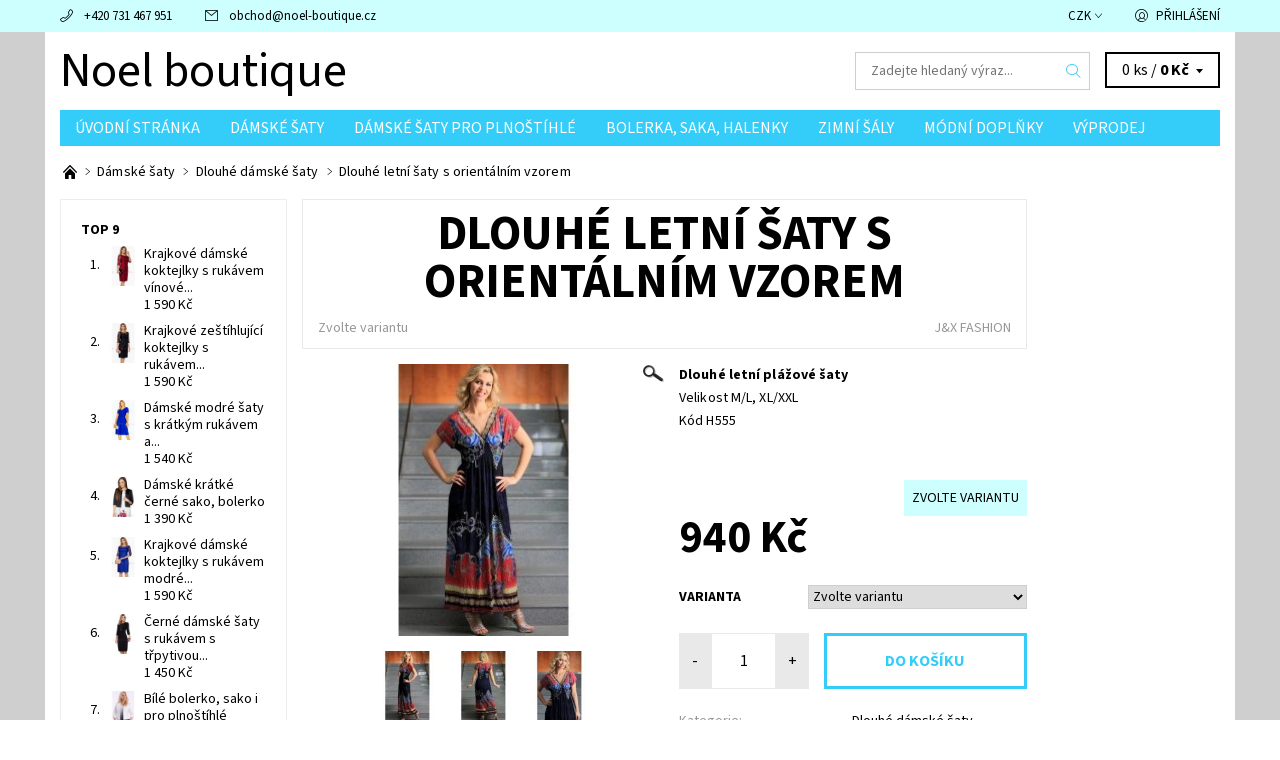

--- FILE ---
content_type: text/html; charset=utf-8
request_url: https://www.noel-boutique.cz/dlouhe-damske-saty/dlouhe-letni-saty-s-orientalnim-vzorem/
body_size: 24177
content:
<!DOCTYPE html>
<html id="css" xml:lang='cs' lang='cs' class="external-fonts-loaded">
    <head>
        <link rel="preconnect" href="https://cdn.myshoptet.com" /><link rel="dns-prefetch" href="https://cdn.myshoptet.com" /><link rel="preload" href="https://cdn.myshoptet.com/prj/dist/master/cms/libs/jquery/jquery-1.11.3.min.js" as="script" />        <script>
dataLayer = [];
dataLayer.push({'shoptet' : {
    "pageId": 765,
    "pageType": "productDetail",
    "currency": "CZK",
    "currencyInfo": {
        "decimalSeparator": ",",
        "exchangeRate": 1,
        "priceDecimalPlaces": 2,
        "symbol": "K\u010d",
        "symbolLeft": 0,
        "thousandSeparator": " "
    },
    "language": "cs",
    "projectId": 19974,
    "product": {
        "id": 494,
        "guid": "f231b9c3-e737-11e3-bb3f-ac162d8a2454",
        "hasVariants": true,
        "codes": [
            {
                "code": "H555\/M"
            },
            {
                "code": "H555\/L"
            },
            {
                "code": "H555\/XL"
            },
            {
                "code": "H555\/XXL"
            }
        ],
        "name": "Dlouh\u00e9 letn\u00ed \u0161aty s orient\u00e1ln\u00edm vzorem",
        "appendix": "",
        "weight": 0,
        "manufacturer": "J&X FASHION",
        "manufacturerGuid": "1EF53320BB646CE481F5DA0BA3DED3EE",
        "currentCategory": "D\u00e1msk\u00e9 \u0161aty |  Dlouh\u00e9 d\u00e1msk\u00e9 \u0161aty",
        "currentCategoryGuid": "ab904597-e72c-11e3-bb3f-ac162d8a2454",
        "defaultCategory": "D\u00e1msk\u00e9 \u0161aty |  Dlouh\u00e9 d\u00e1msk\u00e9 \u0161aty",
        "defaultCategoryGuid": "ab904597-e72c-11e3-bb3f-ac162d8a2454",
        "currency": "CZK",
        "priceWithVat": 940
    },
    "stocks": [
        {
            "id": "ext",
            "title": "Sklad",
            "isDeliveryPoint": 0,
            "visibleOnEshop": 1
        }
    ],
    "cartInfo": {
        "id": null,
        "freeShipping": false,
        "freeShippingFrom": 6000,
        "leftToFreeGift": {
            "formattedPrice": "0 K\u010d",
            "priceLeft": 0
        },
        "freeGift": false,
        "leftToFreeShipping": {
            "priceLeft": 6000,
            "dependOnRegion": 0,
            "formattedPrice": "6 000 K\u010d"
        },
        "discountCoupon": [],
        "getNoBillingShippingPrice": {
            "withoutVat": 0,
            "vat": 0,
            "withVat": 0
        },
        "cartItems": [],
        "taxMode": "ORDINARY"
    },
    "cart": [],
    "customer": {
        "priceRatio": 1,
        "priceListId": 1,
        "groupId": null,
        "registered": false,
        "mainAccount": false
    }
}});
</script>

        <meta http-equiv="content-type" content="text/html; charset=utf-8" />
        <title>Dlouhé letní šaty s orientálním vzorem - Noel boutique</title>

        <meta name="viewport" content="width=device-width, initial-scale=1.0" />
        <meta name="format-detection" content="telephone=no" />

        
            <meta property="og:type" content="website"><meta property="og:site_name" content="noel-boutique.cz"><meta property="og:url" content="https://www.noel-boutique.cz/dlouhe-damske-saty/dlouhe-letni-saty-s-orientalnim-vzorem/"><meta property="og:title" content="Dlouhé letní šaty s orientálním vzorem - Noel boutique"><meta name="author" content="Noel boutique"><meta name="web_author" content="Shoptet.cz"><meta name="dcterms.rightsHolder" content="www.noel-boutique.cz"><meta name="robots" content="index,follow"><meta property="og:image" content="https://cdn.myshoptet.com/usr/www.noel-boutique.cz/user/shop/big/494-1_dlouhe-letni-saty-s-orientalnim-vzorem.jpg?574826a3"><meta property="og:description" content="Dlouhé letní šaty s orientálním vzorem. Dlouhé letní plážové šaty Velikost M/L, XL/XXLKód H555"><meta name="description" content="Dlouhé letní šaty s orientálním vzorem. Dlouhé letní plážové šaty Velikost M/L, XL/XXLKód H555"><meta property="product:price:amount" content="940"><meta property="product:price:currency" content="CZK">
        


        
        <noscript>
            <style media="screen">
                #category-filter-hover {
                    display: block !important;
                }
            </style>
        </noscript>
        
    <link href="https://cdn.myshoptet.com/prj/dist/master/cms/templates/frontend_templates/shared/css/font-face/source-sans-3.css" rel="stylesheet"><link href="https://cdn.myshoptet.com/prj/dist/master/shop/dist/font-shoptet-06.css.e6903393d3bd5aa27e58.css" rel="stylesheet">    <script>
    var oldBrowser = false;
    </script>
    <!--[if lt IE 9]>
        <script src="https://cdnjs.cloudflare.com/ajax/libs/html5shiv/3.7.3/html5shiv.js"></script>
        <script>
            var oldBrowser = '<strong>Upozornění!</strong> Používáte zastaralý prohlížeč, který již není podporován. Prosím <a href="https://www.whatismybrowser.com/" target="_blank" rel="nofollow">aktualizujte svůj prohlížeč</a> a zvyšte své UX.';
        </script>
    <![endif]-->

        <style>:root {--color-primary: #34cdf9;--color-primary-h: 193;--color-primary-s: 94%;--color-primary-l: 59%;--color-primary-hover: #cdffff;--color-primary-hover-h: 180;--color-primary-hover-s: 100%;--color-primary-hover-l: 90%;--color-secondary: #00d2cb;--color-secondary-h: 178;--color-secondary-s: 100%;--color-secondary-l: 41%;--color-secondary-hover: #cfcfcf;--color-secondary-hover-h: 0;--color-secondary-hover-s: 0%;--color-secondary-hover-l: 81%;--color-tertiary: #000000;--color-tertiary-h: 0;--color-tertiary-s: 0%;--color-tertiary-l: 0%;--color-tertiary-hover: #000000;--color-tertiary-hover-h: 0;--color-tertiary-hover-s: 0%;--color-tertiary-hover-l: 0%;--color-header-background: #ffffff;--template-font: "Source Sans 3";--template-headings-font: "Source Sans 3";--header-background-url: none;--cookies-notice-background: #1A1937;--cookies-notice-color: #F8FAFB;--cookies-notice-button-hover: #f5f5f5;--cookies-notice-link-hover: #27263f;--templates-update-management-preview-mode-content: "Náhled aktualizací šablony je aktivní pro váš prohlížeč."}</style>

        <style>:root {--logo-x-position: 0px;--logo-y-position: 0px;--front-image-x-position: 319px;--front-image-y-position: 0px;}</style>

        <link href="https://cdn.myshoptet.com/prj/dist/master/shop/dist/main-06.css.864c5a6d54b488b8ad20.css" rel="stylesheet" media="screen" />

        <link rel="stylesheet" href="https://cdn.myshoptet.com/prj/dist/master/cms/templates/frontend_templates/_/css/print.css" media="print" />
                            <link rel="shortcut icon" href="/favicon.ico" type="image/x-icon" />
                                    <link rel="canonical" href="https://www.noel-boutique.cz/dlouhe-damske-saty/dlouhe-letni-saty-s-orientalnim-vzorem/" />
        
        
        
            <script>
        var _hwq = _hwq || [];
        _hwq.push(['setKey', '3D4DDE3BE58E0E2C6F9CA77E8D195A8A']);
        _hwq.push(['setTopPos', '100']);
        _hwq.push(['showWidget', '22']);
        (function() {
            var ho = document.createElement('script');
            ho.src = 'https://cz.im9.cz/direct/i/gjs.php?n=wdgt&sak=3D4DDE3BE58E0E2C6F9CA77E8D195A8A';
            var s = document.getElementsByTagName('script')[0]; s.parentNode.insertBefore(ho, s);
        })();
    </script>

                
                            <style>
                    /* custom background */
                    #main-wrapper {
                                                    background-color: #cfcfcf !important;
                                                                            background-position: top center !important;
                            background-repeat: no-repeat !important;
                                                                            background-attachment: scroll !important;
                                                                    }
                </style>
                    
                <script>var shoptet = shoptet || {};shoptet.abilities = {"about":{"generation":2,"id":"06"},"config":{"category":{"product":{"image_size":"detail_alt_1"}},"navigation_breakpoint":991,"number_of_active_related_products":2,"product_slider":{"autoplay":false,"autoplay_speed":3000,"loop":true,"navigation":true,"pagination":true,"shadow_size":0}},"elements":{"recapitulation_in_checkout":true},"feature":{"directional_thumbnails":false,"extended_ajax_cart":false,"extended_search_whisperer":false,"fixed_header":false,"images_in_menu":false,"product_slider":false,"simple_ajax_cart":true,"smart_labels":false,"tabs_accordion":false,"tabs_responsive":false,"top_navigation_menu":false,"user_action_fullscreen":false}};shoptet.design = {"template":{"name":"Soul","colorVariant":"06-four"},"layout":{"homepage":"catalog3","subPage":"catalog3","productDetail":"catalog3"},"colorScheme":{"conversionColor":"#00d2cb","conversionColorHover":"#cfcfcf","color1":"#34cdf9","color2":"#cdffff","color3":"#000000","color4":"#000000"},"fonts":{"heading":"Source Sans 3","text":"Source Sans 3"},"header":{"backgroundImage":null,"image":"https:\/\/www.noel-boutique.czcms\/img\/header_images\/v17.png","logo":null,"color":"#ffffff"},"background":{"enabled":true,"color":{"enabled":true,"color":"#cfcfcf"},"image":{"url":null,"attachment":"scroll","position":"center"}}};shoptet.config = {};shoptet.events = {};shoptet.runtime = {};shoptet.content = shoptet.content || {};shoptet.updates = {};shoptet.messages = [];shoptet.messages['lightboxImg'] = "Obrázek";shoptet.messages['lightboxOf'] = "z";shoptet.messages['more'] = "Více";shoptet.messages['cancel'] = "Zrušit";shoptet.messages['removedItem'] = "Položka byla odstraněna z košíku.";shoptet.messages['discountCouponWarning'] = "Zapomněli jste uplatnit slevový kupón. Pro pokračování jej uplatněte pomocí tlačítka vedle vstupního pole, nebo jej smažte.";shoptet.messages['charsNeeded'] = "Prosím, použijte minimálně 3 znaky!";shoptet.messages['invalidCompanyId'] = "Neplané IČ, povoleny jsou pouze číslice";shoptet.messages['needHelp'] = "Potřebujete pomoc?";shoptet.messages['showContacts'] = "Zobrazit kontakty";shoptet.messages['hideContacts'] = "Skrýt kontakty";shoptet.messages['ajaxError'] = "Došlo k chybě; obnovte prosím stránku a zkuste to znovu.";shoptet.messages['variantWarning'] = "Zvolte prosím variantu produktu.";shoptet.messages['chooseVariant'] = "Zvolte variantu";shoptet.messages['unavailableVariant'] = "Tato varianta není dostupná a není možné ji objednat.";shoptet.messages['withVat'] = "včetně DPH";shoptet.messages['withoutVat'] = "bez DPH";shoptet.messages['toCart'] = "Do košíku";shoptet.messages['emptyCart'] = "Prázdný košík";shoptet.messages['change'] = "Změnit";shoptet.messages['chosenBranch'] = "Zvolená pobočka";shoptet.messages['validatorRequired'] = "Povinné pole";shoptet.messages['validatorEmail'] = "Prosím vložte platnou e-mailovou adresu";shoptet.messages['validatorUrl'] = "Prosím vložte platnou URL adresu";shoptet.messages['validatorDate'] = "Prosím vložte platné datum";shoptet.messages['validatorNumber'] = "Vložte číslo";shoptet.messages['validatorDigits'] = "Prosím vložte pouze číslice";shoptet.messages['validatorCheckbox'] = "Zadejte prosím všechna povinná pole";shoptet.messages['validatorConsent'] = "Bez souhlasu nelze odeslat.";shoptet.messages['validatorPassword'] = "Hesla se neshodují";shoptet.messages['validatorInvalidPhoneNumber'] = "Vyplňte prosím platné telefonní číslo bez předvolby.";shoptet.messages['validatorInvalidPhoneNumberSuggestedRegion'] = "Neplatné číslo — navržený region: %1";shoptet.messages['validatorInvalidCompanyId'] = "Neplatné IČ, musí být ve tvaru jako %1";shoptet.messages['validatorFullName'] = "Nezapomněli jste příjmení?";shoptet.messages['validatorHouseNumber'] = "Prosím zadejte správné číslo domu";shoptet.messages['validatorZipCode'] = "Zadané PSČ neodpovídá zvolené zemi";shoptet.messages['validatorShortPhoneNumber'] = "Telefonní číslo musí mít min. 8 znaků";shoptet.messages['choose-personal-collection'] = "Prosím vyberte místo doručení u osobního odběru, není zvoleno.";shoptet.messages['choose-external-shipping'] = "Upřesněte prosím vybraný způsob dopravy";shoptet.messages['choose-ceska-posta'] = "Pobočka České Pošty není určena, zvolte prosím některou";shoptet.messages['choose-hupostPostaPont'] = "Pobočka Maďarské pošty není vybrána, zvolte prosím nějakou";shoptet.messages['choose-postSk'] = "Pobočka Slovenské pošty není zvolena, vyberte prosím některou";shoptet.messages['choose-ulozenka'] = "Pobočka Uloženky nebyla zvolena, prosím vyberte některou";shoptet.messages['choose-zasilkovna'] = "Pobočka Zásilkovny nebyla zvolena, prosím vyberte některou";shoptet.messages['choose-ppl-cz'] = "Pobočka PPL ParcelShop nebyla vybrána, vyberte prosím jednu";shoptet.messages['choose-glsCz'] = "Pobočka GLS ParcelShop nebyla zvolena, prosím vyberte některou";shoptet.messages['choose-dpd-cz'] = "Ani jedna z poboček služby DPD Parcel Shop nebyla zvolená, prosím vyberte si jednu z možností.";shoptet.messages['watchdogType'] = "Je zapotřebí vybrat jednu z možností u sledování produktu.";shoptet.messages['watchdog-consent-required'] = "Musíte zaškrtnout všechny povinné souhlasy";shoptet.messages['watchdogEmailEmpty'] = "Prosím vyplňte e-mail";shoptet.messages['privacyPolicy'] = 'Musíte souhlasit s ochranou osobních údajů';shoptet.messages['amountChanged'] = '(množství bylo změněno)';shoptet.messages['unavailableCombination'] = 'Není k dispozici v této kombinaci';shoptet.messages['specifyShippingMethod'] = 'Upřesněte dopravu';shoptet.messages['PIScountryOptionMoreBanks'] = 'Možnost platby z %1 bank';shoptet.messages['PIScountryOptionOneBank'] = 'Možnost platby z 1 banky';shoptet.messages['PIScurrencyInfoCZK'] = 'V měně CZK lze zaplatit pouze prostřednictvím českých bank.';shoptet.messages['PIScurrencyInfoHUF'] = 'V měně HUF lze zaplatit pouze prostřednictvím maďarských bank.';shoptet.messages['validatorVatIdWaiting'] = "Ověřujeme";shoptet.messages['validatorVatIdValid'] = "Ověřeno";shoptet.messages['validatorVatIdInvalid'] = "DIČ se nepodařilo ověřit, i přesto můžete objednávku dokončit";shoptet.messages['validatorVatIdInvalidOrderForbid'] = "Zadané DIČ nelze nyní ověřit, protože služba ověřování je dočasně nedostupná. Zkuste opakovat zadání později, nebo DIČ vymažte s vaši objednávku dokončete v režimu OSS. Případně kontaktujte prodejce.";shoptet.messages['validatorVatIdInvalidOssRegime'] = "Zadané DIČ nemůže být ověřeno, protože služba ověřování je dočasně nedostupná. Vaše objednávka bude dokončena v režimu OSS. Případně kontaktujte prodejce.";shoptet.messages['previous'] = "Předchozí";shoptet.messages['next'] = "Následující";shoptet.messages['close'] = "Zavřít";shoptet.messages['imageWithoutAlt'] = "Tento obrázek nemá popisek";shoptet.messages['newQuantity'] = "Nové množství:";shoptet.messages['currentQuantity'] = "Aktuální množství:";shoptet.messages['quantityRange'] = "Prosím vložte číslo v rozmezí %1 a %2";shoptet.messages['skipped'] = "Přeskočeno";shoptet.messages.validator = {};shoptet.messages.validator.nameRequired = "Zadejte jméno a příjmení.";shoptet.messages.validator.emailRequired = "Zadejte e-mailovou adresu (např. jan.novak@example.com).";shoptet.messages.validator.phoneRequired = "Zadejte telefonní číslo.";shoptet.messages.validator.messageRequired = "Napište komentář.";shoptet.messages.validator.descriptionRequired = shoptet.messages.validator.messageRequired;shoptet.messages.validator.captchaRequired = "Vyplňte bezpečnostní kontrolu.";shoptet.messages.validator.consentsRequired = "Potvrďte svůj souhlas.";shoptet.messages.validator.scoreRequired = "Zadejte počet hvězdiček.";shoptet.messages.validator.passwordRequired = "Zadejte heslo, které bude obsahovat min. 4 znaky.";shoptet.messages.validator.passwordAgainRequired = shoptet.messages.validator.passwordRequired;shoptet.messages.validator.currentPasswordRequired = shoptet.messages.validator.passwordRequired;shoptet.messages.validator.birthdateRequired = "Zadejte datum narození.";shoptet.messages.validator.billFullNameRequired = "Zadejte jméno a příjmení.";shoptet.messages.validator.deliveryFullNameRequired = shoptet.messages.validator.billFullNameRequired;shoptet.messages.validator.billStreetRequired = "Zadejte název ulice.";shoptet.messages.validator.deliveryStreetRequired = shoptet.messages.validator.billStreetRequired;shoptet.messages.validator.billHouseNumberRequired = "Zadejte číslo domu.";shoptet.messages.validator.deliveryHouseNumberRequired = shoptet.messages.validator.billHouseNumberRequired;shoptet.messages.validator.billZipRequired = "Zadejte PSČ.";shoptet.messages.validator.deliveryZipRequired = shoptet.messages.validator.billZipRequired;shoptet.messages.validator.billCityRequired = "Zadejte název města.";shoptet.messages.validator.deliveryCityRequired = shoptet.messages.validator.billCityRequired;shoptet.messages.validator.companyIdRequired = "Zadejte IČ.";shoptet.messages.validator.vatIdRequired = "Zadejte DIČ.";shoptet.messages.validator.billCompanyRequired = "Zadejte název společnosti.";shoptet.messages['loading'] = "Načítám…";shoptet.messages['stillLoading'] = "Stále načítám…";shoptet.messages['loadingFailed'] = "Načtení se nezdařilo. Zkuste to znovu.";shoptet.messages['productsSorted'] = "Produkty seřazeny.";shoptet.messages['formLoadingFailed'] = "Formulář se nepodařilo načíst. Zkuste to prosím znovu.";shoptet.messages.moreInfo = "Více informací";shoptet.config.showAdvancedOrder = true;shoptet.config.orderingProcess = {active: false,step: false};shoptet.config.documentsRounding = '3';shoptet.config.documentPriceDecimalPlaces = '0';shoptet.config.thousandSeparator = ' ';shoptet.config.decSeparator = ',';shoptet.config.decPlaces = '2';shoptet.config.decPlacesSystemDefault = '2';shoptet.config.currencySymbol = 'Kč';shoptet.config.currencySymbolLeft = '0';shoptet.config.defaultVatIncluded = 1;shoptet.config.defaultProductMaxAmount = 9999;shoptet.config.inStockAvailabilityId = -1;shoptet.config.defaultProductMaxAmount = 9999;shoptet.config.inStockAvailabilityId = -1;shoptet.config.cartActionUrl = '/action/Cart';shoptet.config.advancedOrderUrl = '/action/Cart/GetExtendedOrder/';shoptet.config.cartContentUrl = '/action/Cart/GetCartContent/';shoptet.config.stockAmountUrl = '/action/ProductStockAmount/';shoptet.config.addToCartUrl = '/action/Cart/addCartItem/';shoptet.config.removeFromCartUrl = '/action/Cart/deleteCartItem/';shoptet.config.updateCartUrl = '/action/Cart/setCartItemAmount/';shoptet.config.addDiscountCouponUrl = '/action/Cart/addDiscountCoupon/';shoptet.config.setSelectedGiftUrl = '/action/Cart/setSelectedGift/';shoptet.config.rateProduct = '/action/ProductDetail/RateProduct/';shoptet.config.customerDataUrl = '/action/OrderingProcess/step2CustomerAjax/';shoptet.config.registerUrl = '/registrace/';shoptet.config.agreementCookieName = 'site-agreement';shoptet.config.cookiesConsentUrl = '/action/CustomerCookieConsent/';shoptet.config.cookiesConsentIsActive = 0;shoptet.config.cookiesConsentOptAnalytics = 'analytics';shoptet.config.cookiesConsentOptPersonalisation = 'personalisation';shoptet.config.cookiesConsentOptNone = 'none';shoptet.config.cookiesConsentRefuseDuration = 7;shoptet.config.cookiesConsentName = 'CookiesConsent';shoptet.config.agreementCookieExpire = 30;shoptet.config.cookiesConsentSettingsUrl = '/cookies-settings/';shoptet.config.fonts = {"google":{"attributes":"400,700,900:latin-ext","families":["Source Sans 3"],"urls":["https:\/\/cdn.myshoptet.com\/prj\/dist\/master\/cms\/templates\/frontend_templates\/shared\/css\/font-face\/source-sans-3.css"]},"custom":{"families":["shoptet"],"urls":["https:\/\/cdn.myshoptet.com\/prj\/dist\/master\/shop\/dist\/font-shoptet-06.css.e6903393d3bd5aa27e58.css"]}};shoptet.config.mobileHeaderVersion = '1';shoptet.config.fbCAPIEnabled = false;shoptet.config.fbPixelEnabled = false;shoptet.config.fbCAPIUrl = '/action/FacebookCAPI/';shoptet.content.regexp = /strana-[0-9]+[\/]/g;shoptet.content.colorboxHeader = '<div class="colorbox-html-content">';shoptet.content.colorboxFooter = '</div>';shoptet.customer = {};shoptet.csrf = shoptet.csrf || {};shoptet.csrf.token = 'csrf_h3ZxG0Ys91ba9528e94a5804';shoptet.csrf.invalidTokenModal = '<div><h2>Přihlaste se prosím znovu</h2><p>Omlouváme se, ale Váš CSRF token pravděpodobně vypršel. Abychom mohli udržet Vaši bezpečnost na co největší úrovni potřebujeme, abyste se znovu přihlásili.</p><p>Děkujeme za pochopení.</p><div><a href="/login/?backTo=%2Fdlouhe-damske-saty%2Fdlouhe-letni-saty-s-orientalnim-vzorem%2F">Přihlášení</a></div></div> ';shoptet.csrf.formsSelector = 'csrf-enabled';shoptet.csrf.submitListener = true;shoptet.csrf.validateURL = '/action/ValidateCSRFToken/Index/';shoptet.csrf.refreshURL = '/action/RefreshCSRFTokenNew/Index/';shoptet.csrf.enabled = true;shoptet.config.googleAnalytics ||= {};shoptet.config.googleAnalytics.isGa4Enabled = true;shoptet.config.googleAnalytics.route ||= {};shoptet.config.googleAnalytics.route.ua = "UA";shoptet.config.googleAnalytics.route.ga4 = "GA4";shoptet.config.ums_a11y_category_page = true;shoptet.config.discussion_rating_forms = false;shoptet.config.ums_forms_redesign = false;shoptet.config.showPriceWithoutVat = '';shoptet.config.ums_a11y_login = false;</script>
        <script src="https://cdn.myshoptet.com/prj/dist/master/cms/libs/jquery/jquery-1.11.3.min.js"></script><script src="https://cdn.myshoptet.com/prj/dist/master/cms/libs/jquery/jquery-migrate-1.4.1.min.js"></script><script src="https://cdn.myshoptet.com/prj/dist/master/cms/libs/jquery/jquery-ui-1.8.24.min.js"></script>
    <script src="https://cdn.myshoptet.com/prj/dist/master/shop/dist/main-06.js.8c5f4d13342fcf9a0c71.js"></script>
<script src="https://cdn.myshoptet.com/prj/dist/master/shop/dist/shared-2g.js.aa13ef3ecca51cd89ec5.js"></script><script src="https://cdn.myshoptet.com/prj/dist/master/cms/libs/jqueryui/i18n/datepicker-cs.js"></script><script>if (window.self !== window.top) {const script = document.createElement('script');script.type = 'module';script.src = "https://cdn.myshoptet.com/prj/dist/master/shop/dist/editorPreview.js.e7168e827271d1c16a1d.js";document.body.appendChild(script);}</script>        <script>
            jQuery.extend(jQuery.cybergenicsFormValidator.messages, {
                required: "Povinné pole",
                email: "Prosím vložte platnou e-mailovou adresu",
                url: "Prosím vložte platnou URL adresu",
                date: "Prosím vložte platné datum",
                number: "Vložte číslo",
                digits: "Prosím vložte pouze číslice",
                checkbox: "Zadejte prosím všechna povinná pole",
                validatorConsent: "Bez souhlasu nelze odeslat.",
                password: "Hesla se neshodují",
                invalidPhoneNumber: "Vyplňte prosím platné telefonní číslo bez předvolby.",
                invalidCompanyId: 'Nevalidní IČ, musí mít přesně 8 čísel (před kratší IČ lze dát nuly)',
                fullName: "Nezapomněli jste příjmení?",
                zipCode: "Zadané PSČ neodpovídá zvolené zemi",
                houseNumber: "Prosím zadejte správné číslo domu",
                shortPhoneNumber: "Telefonní číslo musí mít min. 8 znaků",
                privacyPolicy: "Musíte souhlasit s ochranou osobních údajů"
            });
        </script>
                                    
                
        
        <!-- User include -->
                
        <!-- /User include -->
                                <!-- Global site tag (gtag.js) - Google Analytics -->
    <script async src="https://www.googletagmanager.com/gtag/js?id=G-7RL1R615YH"></script>
    <script>
        
        window.dataLayer = window.dataLayer || [];
        function gtag(){dataLayer.push(arguments);}
        

        
        gtag('js', new Date());

        
                gtag('config', 'G-7RL1R615YH', {"groups":"GA4","send_page_view":false,"content_group":"productDetail","currency":"CZK","page_language":"cs"});
        
                gtag('config', 'AW-989046715');
        
        
        
        
        
                    gtag('event', 'page_view', {"send_to":"GA4","page_language":"cs","content_group":"productDetail","currency":"CZK"});
        
                gtag('set', 'currency', 'CZK');

        gtag('event', 'view_item', {
            "send_to": "UA",
            "items": [
                {
                    "id": "H555\/M",
                    "name": "Dlouh\u00e9 letn\u00ed \u0161aty s orient\u00e1ln\u00edm vzorem",
                    "category": "D\u00e1msk\u00e9 \u0161aty \/  Dlouh\u00e9 d\u00e1msk\u00e9 \u0161aty",
                                        "brand": "J&X FASHION",
                                                            "variant": "Velikost: M",
                                        "price": 776.86
                }
            ]
        });
        
        
        
        
        
                    gtag('event', 'view_item', {"send_to":"GA4","page_language":"cs","content_group":"productDetail","value":776.86000000000001,"currency":"CZK","items":[{"item_id":"H555\/M","item_name":"Dlouh\u00e9 letn\u00ed \u0161aty s orient\u00e1ln\u00edm vzorem","item_brand":"J&X FASHION","item_category":"D\u00e1msk\u00e9 \u0161aty","item_category2":" Dlouh\u00e9 d\u00e1msk\u00e9 \u0161aty","item_variant":"H555\/M~Velikost: M","price":776.86000000000001,"quantity":1,"index":0}]});
        
        
        
        
        
        
        
        document.addEventListener('DOMContentLoaded', function() {
            if (typeof shoptet.tracking !== 'undefined') {
                for (var id in shoptet.tracking.bannersList) {
                    gtag('event', 'view_promotion', {
                        "send_to": "UA",
                        "promotions": [
                            {
                                "id": shoptet.tracking.bannersList[id].id,
                                "name": shoptet.tracking.bannersList[id].name,
                                "position": shoptet.tracking.bannersList[id].position
                            }
                        ]
                    });
                }
            }

            shoptet.consent.onAccept(function(agreements) {
                if (agreements.length !== 0) {
                    console.debug('gtag consent accept');
                    var gtagConsentPayload =  {
                        'ad_storage': agreements.includes(shoptet.config.cookiesConsentOptPersonalisation)
                            ? 'granted' : 'denied',
                        'analytics_storage': agreements.includes(shoptet.config.cookiesConsentOptAnalytics)
                            ? 'granted' : 'denied',
                                                                                                'ad_user_data': agreements.includes(shoptet.config.cookiesConsentOptPersonalisation)
                            ? 'granted' : 'denied',
                        'ad_personalization': agreements.includes(shoptet.config.cookiesConsentOptPersonalisation)
                            ? 'granted' : 'denied',
                        };
                    console.debug('update consent data', gtagConsentPayload);
                    gtag('consent', 'update', gtagConsentPayload);
                    dataLayer.push(
                        { 'event': 'update_consent' }
                    );
                }
            });
        });
    </script>

                
                                <script>
    (function(t, r, a, c, k, i, n, g) { t['ROIDataObject'] = k;
    t[k]=t[k]||function(){ (t[k].q=t[k].q||[]).push(arguments) },t[k].c=i;n=r.createElement(a),
    g=r.getElementsByTagName(a)[0];n.async=1;n.src=c;g.parentNode.insertBefore(n,g)
    })(window, document, 'script', '//www.heureka.cz/ocm/sdk.js?source=shoptet&version=2&page=product_detail', 'heureka', 'cz');

    heureka('set_user_consent', 1);
</script>
                    </head>
    <body class="desktop id-765 in-dlouhe-damske-saty template-06 type-product type-detail page-detail ajax-add-to-cart"><div id="main-wrapper"><div id="main-wrapper-in"><header id="header"><div class="header-info-wrap">
    <div class="row">
                                    
                <ul class="header-contacts list-inline large-6 medium-6 small-12 columns">
                                                                                                            <li class="header-phone menu-element-link icon-phone-before">
                            <a href="tel:+420731467951" title="Telefon">+420 731 467 951</a>
                        </li>
                                                                <li class="header-email menu-element-link icon-mail-before">
                                                            <a href="mailto:obchod&#64;noel-boutique.cz">obchod<!---->&#64;<!---->noel-boutique.cz</a>
                                                    </li>
                                    </ul><ul class="currency-switcher large-6 medium-6 small-6 columns text-right list-inline">
            
                                                                    <li class="currency menu-element-wrap menu-element-link">
                        <div class="active icon-arrow-down-after">CZK</div>
                        <ul class="menu-element-submenu align-left hover-hidden">
                                                            <li>
                                    <a href="/action/Currency/changeCurrency/?currencyCode=CZK" class="icon-arrow-right-before" title="CZK" rel="nofollow">CZK</a>
                                </li>
                                                            <li>
                                    <a href="/action/Currency/changeCurrency/?currencyCode=EUR" class="icon-arrow-right-before" title="EUR" rel="nofollow">EUR</a>
                                </li>
                                                    </ul>
                    </li>
                            
            
                                <li id="top-links">
                                             <ul class="responsive-mobile-hidden box-account-links list-inline"><li class="menu-element-link icon-login-before"><a class="icon-account-login" href="/login/?backTo=%2Fdlouhe-damske-saty%2Fdlouhe-letni-saty-s-orientalnim-vzorem%2F" title="Přihlášení" data-testid="signin" rel="nofollow">Přihlášení</a></li></ul>
                </li>
            
        </ul>
    </div>
</div>

<div class="row">
    <div class="columns">
        <div class="header-in-wrap valign-middle-block large-12 medium-12 small-12">
            
                                                    <span data-picture id="header-image" class="vam header-background-image" data-alt="Noel boutique">
                        <span data-src="https://cdn.myshoptet.com/prj/dist/master/cms/templates/frontend_templates/_/img/blank.gif"></span>
                        <span data-src="https://cdn.myshoptet.com/prj/dist/master/cms/img/header_images/v17.png" data-media="(min-width: 641px)"></span>
                        <!--[if (lt IE 9) & (!IEMobile)]>
                            <span data-src="https://cdn.myshoptet.com/prj/dist/master/cms/img/header_images/v17.png"></span>
                        <![endif]-->
                        <noscript><img src="https://cdn.myshoptet.com/prj/dist/master/cms/img/header_images/v17.png" alt="Noel boutique" id="header-image" /></noscript>
                    </span>
                                <div class="large-6 medium-6 small-12 columns">
                                                             <a href="/" id="logo" class="clearfix text-logo" title="Noel boutique" data-testid="linkWebsiteLogo"><div>Noel boutique</div></a>
                </div><ul class="header-in large-6 medium-6 small-12 columns text-right list-inline valign-top-inline">
                
                                        <li class="header-seachform-wrap" itemscope itemtype="https://schema.org/WebSite">
                        <meta itemprop="headline" content=" Dlouhé dámské šaty"/>
<meta itemprop="url" content="https://www.noel-boutique.cz"/>
        <meta itemprop="text" content="Dlouhé letní šaty s orientálním vzorem. Dlouhé letní plážové šaty Velikost M/L, XL/XXLKód H555"/>

                        <form class="search-whisperer-wrap search-whisperer-wrap-v1" action="/action/ProductSearch/prepareString/" method="post" itemprop="potentialAction" itemscope itemtype="https://schema.org/SearchAction" data-testid="searchForm">
                            <fieldset>
                                <meta itemprop="target" content="https://www.noel-boutique.cz/vyhledavani/?string={string}"/>
                                <input type="hidden" name="language" value="cs" />
                                <input type="search" name="string" itemprop="query-input" class="query-input s-word" placeholder="Zadejte hledaný výraz..." autocomplete="off" data-testid="searchInput" /><button type="submit" class="search-submit icon-magnifier-after" value="Hledat" data-testid="searchBtn"></button>
                                <div class="search-whisperer-container-js"></div>
                                <div class="search-notice large-12 medium-12 small-12" data-testid="searchMsg">Prosím, použijte minimálně 3 znaky!</div>
                            </fieldset>
                        </form>
                    </li><li class="header-cart-wrap icon-filled-arrow-down-after menu-element-wrap place-cart-here"><div id="header-cart-wrapper" class="header-cart-wrapper menu-element-wrap">
    <a href="/kosik/" id="header-cart" class="header-cart" data-testid="headerCart" rel="nofollow">
        
        
    <span class="responsive-mobile-visible responsive-all-hidden header-cart-pieces" data-testid="headerCartCount">0 ks / </span>

        <strong class="header-cart-price" data-testid="headerCartPrice">
            0 Kč
        </strong>
    </a>

    <div id="cart-recapitulation" class="cart-recapitulation menu-element-submenu align-right hover-hidden" data-testid="popupCartWidget">
                    <div class="cart-reca-single darken tac" data-testid="cartTitle">
                Váš nákupní košík je prázdný            </div>
            </div>
</div>
</li>
                
            </ul>
            <a href="/login/?backTo=%2Fdlouhe-damske-saty%2Fdlouhe-letni-saty-s-orientalnim-vzorem%2F" class="mobile-login visible-for-small-only icon-login-before" title="Přihlášení" data-testid="signin" rel="nofollow"></a>
        </div>
        
                             <nav id="menu" class="navigation-wrap clearfix"><ul class="navigation list-inline valign-top-inline left"><li class="first-line"><a href="/" id="a-home" class="menu-element-link" data-testid="headerMenuItem">Úvodní stránka</a></li><li class="menu-item-691 valign-top-inline menu-element-wrap">    <span class="icon-arrow-right-before mobile-menu-element-link"></span>
<a href="/damske-saty/" class="menu-element-link" data-testid="headerMenuItem">
    Dámské šaty
</a>
                <ul class="menu-element-submenu align-left hover-hidden">
                            <li class="menu-item-738">
                    <a href="/krajkove-saty/" class="icon-arrow-right-before">Krajkové šaty</a>
                </li>
                            <li class="menu-item-813">
                    <a href="/spolecenske-saty-s-bolerkem/" class="icon-arrow-right-before">Společenské šaty s bolerkem</a>
                </li>
                            <li class="menu-item-729">
                    <a href="/spolecenske-saty/" class="icon-arrow-right-before">Společenské šaty</a>
                </li>
                            <li class="menu-item-792">
                    <a href="/saty-s-kratkym-rukavem/" class="icon-arrow-right-before">Šaty s krátkým rukávem</a>
                </li>
                            <li class="menu-item-770">
                    <a href="/saty-s-dlouhym-rukavem/" class="icon-arrow-right-before">Šaty s dlouhým rukávem</a>
                </li>
                            <li class="menu-item-881">
                    <a href="/saty-s-kratkym-rukavem-siroke/" class="icon-arrow-right-before">Šaty s krátkým rukávem široké</a>
                </li>
                            <li class="menu-item-765">
                    <a href="/dlouhe-damske-saty/" class="icon-arrow-right-before"> Dlouhé dámské šaty</a>
                </li>
                            <li class="menu-item-790">
                    <a href="/saty-vyprodej/" class="icon-arrow-right-before">Šaty - výprodej</a>
                </li>
                    </ul>
    </li><li class="menu-item-775 valign-top-inline menu-element-wrap">    <span class="icon-arrow-right-before mobile-menu-element-link"></span>
<a href="/damske-saty-pro-plnostihle/" class="menu-element-link" data-testid="headerMenuItem">
    Dámské šaty pro plnoštíhlé
</a>
                <ul class="menu-element-submenu align-left hover-hidden">
                            <li class="menu-item-816">
                    <a href="/spolecenske-saty-s-bolerkem-pro-plnostihle/" class="icon-arrow-right-before">Společenské šaty s bolerkem pro plnoštíhlé</a>
                </li>
                            <li class="menu-item-794">
                    <a href="/saty-s-kratkym-rukavem-pro-plnostihle/" class="icon-arrow-right-before">Šaty s krátkým rukávem pro plnoštíhlé</a>
                </li>
                            <li class="menu-item-887">
                    <a href="/saty-s-kratkym-rukavem-pro-plnostihle-siroke-2/" class="icon-arrow-right-before">Šaty s krátkým rukávem pro plnoštíhlé široké</a>
                </li>
                            <li class="menu-item-798">
                    <a href="/krajkove-saty-pro-plnostihle/" class="icon-arrow-right-before">Krajkové šaty pro plnoštíhlé</a>
                </li>
                            <li class="menu-item-779">
                    <a href="/spolecenske-saty-pro-plnostihle/" class="icon-arrow-right-before">Společenské šaty pro plnoštíhlé</a>
                </li>
                            <li class="menu-item-739">
                    <a href="/saty-s-dlouhym-rukavem-pro-plnostihle/" class="icon-arrow-right-before">Šaty s dlouhým rukávem pro plnoštíhlé</a>
                </li>
                            <li class="menu-item-789">
                    <a href="/dlouhe-damske-saty-pro-plnostihle/" class="icon-arrow-right-before">Dlouhé damské šaty pro plnoštíhlé</a>
                </li>
                    </ul>
    </li><li class="menu-item-749 valign-top-inline"><a href="/bolerka-saka-halenky/" class="menu-element-link" data-testid="headerMenuItem">
    Bolerka, saka, halenky
</a>
</li><li class="menu-item-893 valign-top-inline"><a href="/zimni-saly/" class="menu-element-link" target="_blank" data-testid="headerMenuItem">
    Zimní šály
</a>
</li><li class="menu-item-821 valign-top-inline menu-element-wrap">    <span class="icon-arrow-right-before mobile-menu-element-link"></span>
<a href="/modni-doplnky/" class="menu-element-link" data-testid="headerMenuItem">
    Módní doplňky
</a>
                <ul class="menu-element-submenu align-left hover-hidden">
                            <li class="menu-item-839">
                    <a href="/damske-zestihlujici-puncochace/" class="icon-arrow-right-before">Dámské zeštíhlující punčocháče</a>
                </li>
                            <li class="menu-item-824">
                    <a href="/spolecenske-saly/" class="icon-arrow-right-before">Společenské šály</a>
                </li>
                    </ul>
    </li><li class="menu-item-744 valign-top-inline"><a href="/vyprodej/" class="menu-element-link" data-testid="headerMenuItem">
    Výprodej
</a>
</li><li class="menu-item-29"><a href="/kontakty/" class="menu-element-link" data-testid="headerMenuItem">
    Kontakt
</a>
</li><li class="menu-item-769"><a href="/obchodni-podminky/" class="menu-element-link" data-testid="headerMenuItem">
    Obchodní podmínky
</a>
</li><li class="menu-item-819"><a href="/ochrana-osobnich-udaju/" class="menu-element-link" data-testid="headerMenuItem">
    Ochrana osobních údajů
</a>
</li><li class="menu-item-27"><a href="/platby-a-doprava/" class="menu-element-link" data-testid="headerMenuItem">
    Platby a doprava
</a>
</li><li class="menu-item-833"><a href="/vraceni-zbozi/" class="menu-element-link" data-testid="headerMenuItem">
    Vrácení / výměna zboží
</a>
</li></ul><div id="menu-helper-wrapper" class="menu-helper-wrap menu-element-wrap right"><div id="menu-helper" class="menu-helper" data-testid="hamburgerMenu"><span class="menu-helper-line line-1"></span><span class="menu-helper-line line-2"></span><span class="menu-helper-line line-3"></span></div><ul id="menu-helper-box" class="menu-element-submenu align-right hidden-js hover-hidden"></ul></div></nav>
        
        <script>
            $(document).ready(function() {
                checkSearchForm($('.search-whisperer-wrap'), "Prosím, použijte minimálně 3 znaky!");
            });
            var userOptions = {
                carousel : {
                    stepTimer : 5000,
                    fadeTimer : 800
                }
            };
        </script>
        
    </div>
</div>
</header><div id="main" class="row"><div id="main-in" class="large-12 medium-12 small-12 columns"><div id="main-in-in"><div id="content">    <p id="navigation" class="bread-navigation" itemscope itemtype="https://schema.org/BreadcrumbList">
                                                                                                        <span id="navigation-first" class="icon-arrow-right-after" data-basetitle="Noel boutique" itemprop="itemListElement" itemscope itemtype="https://schema.org/ListItem">
                    <a href="/" title="" class="bread-navigation-home-icon" itemprop="item">
                        <span class="icon-home-before"></span><meta itemprop="name" content="Domů" />                    </a>
                    <meta itemprop="position" content="1" />
                </span>
                                                        <span id="navigation-1" class="icon-arrow-right-after" itemprop="itemListElement" itemscope itemtype="https://schema.org/ListItem">
                        <a href="/damske-saty/" title="Dámské šaty" itemprop="item"><span itemprop="name">Dámské šaty</span></a>
                        <meta itemprop="position" content="2" />
                    </span>
                                                        <span id="navigation-2" class="icon-arrow-right-after" itemprop="itemListElement" itemscope itemtype="https://schema.org/ListItem">
                        <a href="/dlouhe-damske-saty/" title=" Dlouhé dámské šaty" itemprop="item"><span itemprop="name"> Dlouhé dámské šaty</span></a>
                        <meta itemprop="position" content="3" />
                    </span>
                                                                            <span id="navigation-3" itemprop="itemListElement" itemscope itemtype="https://schema.org/ListItem">
                        <meta itemprop="item" content="https://www.noel-boutique.cz/dlouhe-damske-saty/dlouhe-letni-saty-s-orientalnim-vzorem/" />
                        <meta itemprop="position" content="4" />
                        <span itemprop="name" data-title="Dlouhé letní šaty s orientálním vzorem">Dlouhé letní šaty s orientálním vzorem</span>
                    </span>
                            </p>
<div class="large-10 medium-12 small-12 left"><main id="content-in" class="large-9 medium-9 small-12 right">


                                                                    

<div itemscope itemtype="https://schema.org/Product" class="p-detail-inner">
    <meta itemprop="url" content="https://www.noel-boutique.cz/dlouhe-damske-saty/dlouhe-letni-saty-s-orientalnim-vzorem/" />
    <meta itemprop="image" content="https://cdn.myshoptet.com/usr/www.noel-boutique.cz/user/shop/big/494-1_dlouhe-letni-saty-s-orientalnim-vzorem.jpg?574826a3" />
            <meta itemprop="description" content="Dlouhé letní plážové šaty Velikost M/L, XL/XXLKód H555" />
                <span class="js-hidden" itemprop="manufacturer" itemscope itemtype="https://schema.org/Organization">
            <meta itemprop="name" content="J&amp;X FASHION" />
        </span>
        <span class="js-hidden" itemprop="brand" itemscope itemtype="https://schema.org/Brand">
            <meta itemprop="name" content="J&amp;X FASHION" />
        </span>
                                                            
    
                    
                                        
    <div id="product-detail-h1" class="product-detail-name-wrap" data-testid="textProductName">

        
        <h1 class="product-detail-name" itemprop="name">Dlouhé letní šaty s orientálním vzorem</h1>

        <div class="product-detail-name-info table-cell-grid">
            <div>
                                    <span class="td-code">
                                                            <span class="variant-code choose-variant 1 noDisplay">
                H555/M
            </span>
                                <span class="variant-code choose-variant 2 noDisplay">
                H555/L
            </span>
                <span class="variant-code default-variant">Zvolte variantu</span>
                        </span>
                            </div>
                        <div class="text-right">
                                    <a href="/znacka/j-x-fashion/" title="J&amp;X FASHION" data-testid="productCardBrandName">J&amp;X FASHION</a>
                                                </div>
        </div>
    </div>

    <form action="/action/Cart/addCartItem/" method="post" class="p-action csrf-enabled" id="product-detail-form" data-testid="formProduct">
        <fieldset>
                        <meta itemprop="category" content="Úvodní stránka &gt; Dámské šaty &gt;  Dlouhé dámské šaty &gt; Dlouhé letní šaty s orientálním vzorem" />
            <input type="hidden" name="productId" value="494" />
                            <input type="hidden" name="priceId" value="3673" />
                        <input type="hidden" name="language" value="cs" />

            <table id="t-product-detail" data-testid="gridProductItem">
                <tbody>
                    <tr>
                        <td id="td-product-images" class="large-6 medium-6 small-12 left breaking-table">

                            
    <div id="product-images">
        
                                                                
        <div class="zoom-small-image large-12 medium-12 small-12 right">
            
                            <img src="https://cdn.myshoptet.com/prj/dist/master/cms/templates/frontend_templates/_/img/magnifier.png" alt="Efekt lupa" class="magnifier" />
                <div class="hidden-js"><a data-gallery="lightbox[gallery]" id="lightbox-gallery" href="https://cdn.myshoptet.com/usr/www.noel-boutique.cz/user/shop/big/494-1_dlouhe-letni-saty-s-orientalnim-vzorem.jpg?574826a3">
                                        <img src="https://cdn.myshoptet.com/usr/www.noel-boutique.cz/user/shop/related/494-1_dlouhe-letni-saty-s-orientalnim-vzorem.jpg?574826a3" alt="Dlouhé letní šaty s orientálním vzorem" />
                </a></div>
                        <div style="top: 0px; position: relative;" id="wrap" class="">
                                    <a href="https://cdn.myshoptet.com/usr/www.noel-boutique.cz/user/shop/big/494-1_dlouhe-letni-saty-s-orientalnim-vzorem.jpg?574826a3" id="gallery-image" data-zoom="position: 'inside', showTitle: false, adjustX:0, adjustY:0" class="cloud-zoom" data-href="https://cdn.myshoptet.com/usr/www.noel-boutique.cz/user/shop/orig/494-1_dlouhe-letni-saty-s-orientalnim-vzorem.jpg?574826a3" data-testid="mainImage">
                
                                        <img src="https://cdn.myshoptet.com/usr/www.noel-boutique.cz/user/shop/detail/494-1_dlouhe-letni-saty-s-orientalnim-vzorem.jpg?574826a3" alt="Dlouhé letní šaty s orientálním vzorem" class="large-12 medium-12 small-12 left" />

                                    </a>
                            </div>
                    </div>

                                                                                                                <ul class="icon-menu-arrow-wrap show-for-small-only pagination-product-images list-inline list-reset">
                    <li><span class="icon-arrow-left-before icon-menu-arrow icon-menu-arrow-left"></span></li>
                    <li><span class="pagination-product-images-current">1</span> z 4</li>
                    <li><span class="icon-arrow-right-before icon-menu-arrow icon-menu-arrow-right"></span></li>
                </ul>
                <div class="no-print large-12 medium-12 horizontal list-product-images small-12 left tac">
                                        <div class="listing-product-more-images">
                                                                                                                                                                <a href="https://cdn.myshoptet.com/usr/www.noel-boutique.cz/user/shop/big/494-3_dlouhe-letni-saty-s-orientalnim-vzorem.jpg?574826c8" data-gallery="lightbox[gallery]">
                                                                        <img src="https://cdn.myshoptet.com/usr/www.noel-boutique.cz/user/shop/related/494-3_dlouhe-letni-saty-s-orientalnim-vzorem.jpg?574826c8" alt="Dlouhé letní šaty s orientálním vzorem" />
                                </a>
                                                                                                                <a href="https://cdn.myshoptet.com/usr/www.noel-boutique.cz/user/shop/big/494-4_dlouhe-letni-saty-s-orientalnim-vzorem.jpg?574826dc" data-gallery="lightbox[gallery]">
                                                                        <img src="https://cdn.myshoptet.com/usr/www.noel-boutique.cz/user/shop/related/494-4_dlouhe-letni-saty-s-orientalnim-vzorem.jpg?574826dc" alt="Dlouhé letní šaty s orientálním vzorem" />
                                </a>
                                                                                                                <a href="https://cdn.myshoptet.com/usr/www.noel-boutique.cz/user/shop/big/494-2_dlouhe-letni-saty-s-orientalnim-vzorem.jpg?574826b2" data-gallery="lightbox[gallery]">
                                                                        <img src="https://cdn.myshoptet.com/usr/www.noel-boutique.cz/user/shop/related/494-2_dlouhe-letni-saty-s-orientalnim-vzorem.jpg?574826b2" alt="Dlouhé letní šaty s orientálním vzorem" />
                                </a>
                                                                        </div>
                                    </div>
                    
        
    </div>

                        </td>
                        <td id="td-product-detail" class="vat large-6 medium-6 left breaking-table">
                            
                                                            <div id="short-description" class="product-detail-short-descr" data-testid="productCardShortDescr">
                                    <p><strong>Dlouhé letní plážové šaty</strong><br /> Velikost M/L, XL/XXL<br />Kód H555<br /><strong><br /></strong></p>
                                </div>
                                                        
    <div id="product-detail" class="product-detail-main-info">
        <ul class="list-inline valign-middle-inline"><li class="large-7 medium-7 small-7"><div class="pr-list-prices-wrap large-12 medium-12 small-12"><br /></div></li><li class="large-5 medium-5 small-5 product-detail-availability"><span class="choose-variant default-variant"><span class="pr-list-flag">Zvolte variantu</span></span><span class="choose-variant 1 noDisplay"><span class="pr-list-flag" style="background-color: #fe0000">Vyprodáno</span></span><span class="choose-variant 2 noDisplay"><span class="pr-list-flag" style="background-color: #fe0000">Vyprodáno</span></span></li></ul>
                            <div class="price-final product-detail-final-price-wrap">
                <strong class="product-detail-final-price" data-testid="productCardPrice">
                    <meta itemprop="productID" content="494" /><meta itemprop="identifier" content="f231b9c3-e737-11e3-bb3f-ac162d8a2454" /><span itemprop="offers" itemscope itemtype="https://schema.org/Offer"><meta itemprop="sku" content="H555/M" /><link itemprop="availability" href="https://schema.org/OutOfStock" /><meta itemprop="url" content="https://www.noel-boutique.cz/dlouhe-damske-saty/dlouhe-letni-saty-s-orientalnim-vzorem/" />        
    <meta itemprop="price" content="940.00" />
    <meta itemprop="priceCurrency" content="CZK" />
    
    <link itemprop="itemCondition" href="https://schema.org/NewCondition" />

</span><span itemprop="offers" itemscope itemtype="https://schema.org/Offer"><meta itemprop="sku" content="H555/L" /><link itemprop="availability" href="https://schema.org/OutOfStock" /><meta itemprop="url" content="https://www.noel-boutique.cz/dlouhe-damske-saty/dlouhe-letni-saty-s-orientalnim-vzorem/" />        
    <meta itemprop="price" content="940.00" />
    <meta itemprop="priceCurrency" content="CZK" />
    
    <link itemprop="itemCondition" href="https://schema.org/NewCondition" />

</span>                                                940 Kč
                            </strong>
            </div>

            <div class="cofidis-wrap">
                
            </div>
        
                    <ul class="list-inline valign-middle-inline product-detail-variant-wrap variant-list variant-not-chosen-anchor">
                <li class="large-4 medium-4 small-4 product-detail-variant">
                    <strong>Varianta</strong>
                </li><li class="large-8 medium-8 small-8 offset-left-columns">
                    <div class="small-12">
                                                    <select name="priceId" class="form-control" id="simple-variants-select" data-testid="selectVariant"><option value="" data-disable-button="1" data-disable-reason="Zvolte variantu" data-index="0"data-codeid="3673">Zvolte variantu</option><option value="3673" data-index="1"data-min="1"data-max="9999"data-decimals="0"data-codeid="3673"data-stock="-2"data-customerprice="940"data-haspromotion="">Velikost: M&nbsp;- Vyprodáno&nbsp; (940 Kč)</option><option value="3676" data-index="2"data-min="1"data-max="9999"data-decimals="0"data-codeid="3676"data-stock="-2"data-customerprice="940"data-haspromotion="">Velikost: L&nbsp;- Vyprodáno&nbsp; (940 Kč)</option></select>
                                            </div>
                </li>
            </ul>
        
        
        
                            <div class="product-detail-cart add-to-cart clearfix">
                                        
                                                    <div class="pr-detail-cart-wrap product-pcs-wrap large-12 medium-12 small-12" data-testid="divAddToCart">
                                <ul class="large-5 medium-5 small-5 left list-inline valign-middle-inline offset-right-columns field-pieces-wrap">
                                    <li class="pr-detail-pcs-trigger large-3 medium-3 small-3">
                                        <a href="#" class="remove-pcs" title="Snížit množství" data-testid="decrease">-</a>
                                    </li><li class="large-6 medium-6 small-6 relative">
                                        <span class="show-tooltip add-pcs-tooltip js-add-pcs-tooltip" title="Není možné zakoupit více než 9999 ks." data-testid="tooltip"></span>
<span class="show-tooltip remove-pcs-tooltip js-remove-pcs-tooltip" title="Minimální množství, které lze zakoupit, je 1 ks." data-testid="tooltip"></span>

<input type="number" name="amount" value="1" data-decimals="0" data-min="1" data-max="9999" step="1" min="1" max="9999" class="amount pcs pr-detail-pcs product-pcs-input small-12" autocomplete="off" data-testid="cartAmount" />
                                    </li><li class="pr-detail-pcs-trigger large-3 medium-3 small-3">
                                        <a href="#" class="add-pcs" title="Zvýšit množství" data-testid="increase">+</a>
                                    </li>
                                </ul>
                                <input type="submit" value="Do košíku" id="addToCartButton" class="add-to-cart-button pr-detail-cart button button-success large-7 medium-7 small-7" data-testid="buttonAddToCart" />
                            </div>
                                            
                </div>
                    
    </div>
    


                            
    <h2 class="print-visible">Parametry</h2>
    <table id="product-detail-info" class="pr-list-parametes">
        <tbody>
            
                            
                        <tr>
                <td class="pr-detail-parameter-name">
                    Kategorie:
                </td>
                <td class="pr-detail-parameter-value">
                    <a href="/dlouhe-damske-saty/" title=" Dlouhé dámské šaty"> Dlouhé dámské šaty</a>                </td>
            </tr>
                                                                                                                                                <tr>
                            <td class="pr-detail-parameter-name">
                                                                    Barva:
                                                            </td>
                            <td class="pr-detail-parameter-value">
                                                                                                            žlutá,                                                                                                                                                 červená,                                                                                                                                                 modrá,                                                                                                                                                 černá                                                                                                </td>
                        </tr>
                                                                                
            

                                </tbody>
    </table>
                <ul id="social-buttons" class="social-buttons-wrap list-inline">
                    </ul>
    
                            
    <div id="tr-links" class="table-cell-grid text-center">
        <div class="hidden-for-small">
            <a href="#" title="Tisk" class="js-print icon-print-before">Tisk</a>
        </div>
        <div>
            <a href="/dlouhe-damske-saty/dlouhe-letni-saty-s-orientalnim-vzorem:dotaz/" title="Dotaz" class="icon-question-before colorbox" rel="nofollow">Dotaz</a>
        </div>
            </div>

                        </td>
                    </tr>
                </tbody>
            </table>
        </fieldset>
    </form>

    
        
        <div id="tabs-div">
        
    <ul id="tabs" class="tabs no-print clearfix">
        <li data-testid="tabDescription"><a href="#description" title="Popis" class="tab-element">Popis</a></li><li data-testid="tabDiscussion"><a href="#discussionTab" title="Diskuze" class="tab-element">Diskuze</a></li>    </ul>

        <div class="clear">&nbsp;</div>
        <div id="tab-content" class="tab-content">
            
            <div id="description">
                        <div class="product-detail-description">
                <h2 class="print-visible">Popis</h2>
                <div class="description-inner" data-testid="productCardDescr"><p><strong>Atraktivní dlouhé letní šaty </strong>z hladkého, splývavého materiálu jsou v pase&nbsp;staženy jemnými gumičkami, takže se snadno přizpůsobí postavě. Výstřih do "V", spadlé rukávky.<br />Velmi <strong>elastický</strong>, splývavý materiál v tmavě <strong>modré</strong> barvě s potiskem módních <strong>orientálních vzorů.</strong>&nbsp;Šaty se velmi snadno udržují,&nbsp;<strong>nemačkají se</strong>&nbsp;- typické&nbsp;<strong>šaty do kabelky.</strong><br />Příjemné&nbsp;v horkých letních dnech, jako <strong>plážové šaty na dovolenou,</strong> vhodné taky na<strong> letní společenské příležitosti</strong>.<br />Materiál:&nbsp;<meta content="text/html; charset=utf-8" http-equiv="content-type" />95 % polyester, 5 % elastan</p>
<p>Jsou číslovány ve dvoučíslí:<br />M/L: &nbsp; prsa i boky max. 105 cm<br />XL/XXL: &nbsp;prsa i boky max. 120 cm</p></div>
            </div>
                    </div>
    
            

            
            
    

            
    

            
                            <div id="discussionTab" class="no-print" >
                    
    <div id="discussion" data-testid="wrapperDiscussion">
        
    <p data-testid="textCommentNotice">Buďte první, kdo napíše příspěvek k této položce. </p>

    <div class="add-comment">
        <span class="link-like icon-comment" data-testid="buttonAddComment">Přidat komentář</span>
    </div>

<div id="discussion-form" class="discussion-form vote-form" data-testid="formDiscussion">
    <form action="/action/ProductDiscussion/addPost/" method="post">
    <input type="hidden" name="formId" value="9" />
    <input type="hidden" name="productId" value="494" />
    <input type="hidden" name="discussionEntityId" value="494" />
        
    <div class="row">
        <div class="medium-6 columns bottom-1rem js-validated-element-wrapper">
            <input type="text" name="fullName" value="" id="fullName" class="small-12 js-validate-required" placeholder="Jméno" data-testid="inputUserName" />
                        <span class="no-css">Nevyplňujte toto pole:</span>
            <input type="text" name="surname" value="" class="no-css" />
        </div>
        <div class="medium-6 columns bottom-1rem js-validated-element-wrapper">
            <input type="email" name="email" value="" id="email" class="small-12 js-validate-required" placeholder="E-mail" data-testid="inputEmail" />
        </div>
        <div class="small-12 columns bottom-1rem">
            <input type="text" name="title" id="title" class="small-12" placeholder="Název" data-testid="inputTitle" />
        </div>
        <div class="small-12 columns bottom-1rem js-validated-element-wrapper">
            <textarea name="message" id="message" class="small-12 js-validate-required" rows="7" placeholder="Komentář" data-testid="inputMessage" ></textarea>
        </div>
                            <fieldset class="f-border checkout-single-box">
        <legend>Bezpečnostní kontrola</legend>
        <div class="f-border-in">
            <table>
                <tbody>
                    <tr>
                        <td colspan="2">
                            <img src="[data-uri]" alt="" data-testid="imageCaptcha">
                        </td>
                    </tr>
                    <tr>
                        <td class="tari">
                            <label for="captcha">
                                <span class="required-asterisk">Opište text z obrázku</span>                            </label>
                        </td>
                        <td>
                            <input type="text" id="captcha" name="captcha" class="required">
                        </td>
                    </tr>
                </tbody>
            </table>
        </div>
    </fieldset>
        <div class="small-12 columns">
            <input type="submit" value="Odeslat komentář" class="button button-small" data-testid="buttonSendComment" />
        </div>
    </div>
</form>

</div>

    </div>

                </div>
            
                        
    
            
                            
            <div class="clear">&nbsp;</div>
        </div>
    </div>
</div>

<script>
(function ($) {
    $(document).ready(function () {
        if ($('#tabs-div li').length > 0) {
            $('#tabs-div').tabs();
        } else {
            $('#tabs-div').remove();
        }
    });
}) (jQuery);
</script>




</main><aside id="column-l" class="large-3 medium-3 small-12 hide-for-small-only offset-right-columns sidebar"><div id="column-l-in">                                                                                                                                                                                                    <div class="box-even">
                            <div id="top10" class="box hide-for-small">
        <h3 class="topic">TOP 9</h3>
        <ol>
                            
    <li class="panel-element">
        <ul class="valign-middle-inline list-inline"><li class="medium-3"><a href="/krajkove-saty/krajkove-damske-koktejlky-s-rukavem-vinove/"><img src="https://cdn.myshoptet.com/usr/www.noel-boutique.cz/user/shop/related/1966-1_julia-bordo-kraj--1.jpg?62f180e4" alt="Julia bordo kraj (1)" /></a></li><li class="medium-9 vat"><a href="/krajkove-saty/krajkove-damske-koktejlky-s-rukavem-vinove/" title="Krajkové dámské koktejlky s rukávem vínové K809"><span>Krajkové dámské koktejlky s rukávem vínové...</span></a><br /><span>1 590 Kč

</span></li></ul>
    </li>

                            
    <li class="panel-element">
        <ul class="valign-middle-inline list-inline"><li class="medium-3"><a href="/krajkove-saty/krajkove-zestihlujici-koktejlky-s-rukavem-cerne/"><img src="https://cdn.myshoptet.com/usr/www.noel-boutique.cz/user/shop/related/1963-3_julia-cerna-kraj--1.jpg?62f1772e" alt="Julia černá kraj (1)" /></a></li><li class="medium-9 vat"><a href="/krajkove-saty/krajkove-zestihlujici-koktejlky-s-rukavem-cerne/" title="Krajkové zeštíhlující koktejlky s rukávem černé K808"><span>Krajkové zeštíhlující koktejlky s rukávem...</span></a><br /><span>1 590 Kč

</span></li></ul>
    </li>

                            
    <li class="panel-element">
        <ul class="valign-middle-inline list-inline"><li class="medium-3"><a href="/saty-s-kratkym-rukavem-pro-plnostihle/damske-modre-saty-s-kratkym-rukavem-a-rozsirenou-sukni/"><img src="https://cdn.myshoptet.com/usr/www.noel-boutique.cz/user/shop/related/2032_kol-alicja-chabr1.jpg?64593f00" alt="Kol Alicja chabr1" /></a></li><li class="medium-9 vat"><a href="/saty-s-kratkym-rukavem-pro-plnostihle/damske-modre-saty-s-kratkym-rukavem-a-rozsirenou-sukni/" title="Dámské modré šaty s krátkým rukávem a rozšířenou sukní"><span>Dámské modré šaty s krátkým rukávem a...</span></a><br /><span>1 540 Kč

</span></li></ul>
    </li>

                            
    <li class="panel-element">
        <ul class="valign-middle-inline list-inline"><li class="medium-3"><a href="/bolerka-saka-halenky/damske-kratke-cerne-sako-bolerko/"><img src="https://cdn.myshoptet.com/usr/www.noel-boutique.cz/user/shop/related/957-1_2kol2019-ania-czarny3.jpg?5c8ffd73" alt="2kol2019 ania czarny3" /></a></li><li class="medium-9 vat"><a href="/bolerka-saka-halenky/damske-kratke-cerne-sako-bolerko/" title="Dámské krátké černé sako, bolerko"><span>Dámské krátké černé sako, bolerko</span></a><br /><span>1 390 Kč

</span></li></ul>
    </li>

                            
    <li class="panel-element">
        <ul class="valign-middle-inline list-inline"><li class="medium-3"><a href="/krajkove-saty/krajkove-damske-koktejlky-s-rukavem-modre/"><img src="https://cdn.myshoptet.com/usr/www.noel-boutique.cz/user/shop/related/1972-1_julia-chabr-kraj--1.jpg?62f18324" alt="Julia chabr kraj (1)" /></a></li><li class="medium-9 vat"><a href="/krajkove-saty/krajkove-damske-koktejlky-s-rukavem-modre/" title="Krajkové dámské koktejlky s rukávem modré K807"><span>Krajkové dámské koktejlky s rukávem modré...</span></a><br /><span>1 590 Kč

</span></li></ul>
    </li>

                            
    <li class="panel-element">
        <ul class="valign-middle-inline list-inline"><li class="medium-3"><a href="/damske-saty-pro-plnostihle/cerne-damske-saty-s-rukavem-s-trpytivou-nitkou/"><img src="https://cdn.myshoptet.com/usr/www.noel-boutique.cz/user/shop/related/1056-1_kol-judyta-cer1.jpg?5daa1c43" alt="kol.Judyta čer1" /></a></li><li class="medium-9 vat"><a href="/damske-saty-pro-plnostihle/cerne-damske-saty-s-rukavem-s-trpytivou-nitkou/" title="Černé dámské šaty s rukávem s třpytivou nitkou K7169"><span>Černé dámské šaty s rukávem s třpytivou...</span></a><br /><span>1 450 Kč

</span></li></ul>
    </li>

                            
    <li class="panel-element">
        <ul class="valign-middle-inline list-inline"><li class="medium-3"><a href="/bolerka-saka-halenky/bile-bolerko-sako-i-pro-plnostihle/"><img src="https://cdn.myshoptet.com/usr/www.noel-boutique.cz/user/shop/related/668-3_b112.jpg?5d01697b" alt="B112" /></a></li><li class="medium-9 vat"><a href="/bolerka-saka-halenky/bile-bolerko-sako-i-pro-plnostihle/" title="Bílé bolerko, sako i pro plnoštíhlé"><span>Bílé bolerko, sako i pro plnoštíhlé</span></a><br /><span>1 390 Kč

</span></li></ul>
    </li>

                            
    <li class="panel-element">
        <ul class="valign-middle-inline list-inline"><li class="medium-3"><a href="/bolerka-saka-halenky/damske-tmave-modre-sako-bolerko/"><img src="https://cdn.myshoptet.com/usr/www.noel-boutique.cz/user/shop/related/1394_2kol2019-ania-granatowy3.jpg?5c90037c" alt="2kol2019 ania granatowy3" /></a></li><li class="medium-9 vat"><a href="/bolerka-saka-halenky/damske-tmave-modre-sako-bolerko/" title="Dámské tmavě modré sako, bolerko"><span>Dámské tmavě modré sako, bolerko</span></a><br /><span>1 390 Kč

</span></li></ul>
    </li>

                            
    <li class="panel-element">
        <ul class="valign-middle-inline list-inline"><li class="medium-3"><a href="/zimni-saly/zimni-ctvercova-sala--satek-ruzova/"><img src="https://cdn.myshoptet.com/usr/www.noel-boutique.cz/user/shop/related/1830_z-sala-ruz.jpg?61b63d17" alt="z.šála růž" /></a></li><li class="medium-9 vat"><a href="/zimni-saly/zimni-ctvercova-sala--satek-ruzova/" title="Zimní čtvercová šála, šátek růžová"><span>Zimní čtvercová šála, šátek růžová</span></a><br /><span>280 Kč

</span></li></ul>
    </li>

                    </ol>
    </div>

                    </div>
                                                                                                                                                        <div class="box-odd">
                        <div id="articles" class="box hide-for-small">
    
        <h3 class="topic">Informace pro Vás</h3>
    <ul class="no-bullet">
                    <li class="panel-element"><a href="/napiste-nam/" title="Napište nám">Napište nám</a></li>
                    <li><a href="/objednavka-po-telefonu/" title="Objednávka po telefonu">Objednávka po telefonu</a></li>
            </ul>
</div>

                    </div>
                                                                                                                                                        <div class="box-even">
                            <div id="login" class="box hide-for-small">
        <h3 class="topic">Přihlášení</h3>
        
                    <form action="/action/Customer/Login/" class="panel-element csrf-enabled" method="post">
                <fieldset>
                    <input type="hidden" name="referer" value="/dlouhe-damske-saty/dlouhe-letni-saty-s-orientalnim-vzorem/" />
                    <input type="text" id="l-email" class="required email query-input large-12 medium-12 panel-element" name="email" autocomplete="email"
                        placeholder="E-mail" />
                    <input type="password" id="l-heslo" class="required query-input large-12 medium-12 panel-element" name="password" autocomplete="current-password"
                        placeholder="Heslo" />
                                        <span class="no-css">Nemůžete vyplnit toto pole</span>
                    <input type="text" name="surname" value="" class="no-css" />
                                            <ul class="large-block-grid-2 medium-block-grid-1">
                            <li>
                                <a href="/registrace/" class="small" title="Registrace" rel="nofollow">Registrace</a><br />
                                <a href="/klient/zapomenute-heslo/" class="small" title="Zapomenuté heslo" rel="nofollow">Zapomenuté heslo</a>
                            </li>
                            <li class="text-right">
                                <input type="submit" value="Přihlášení" class="b-confirm b-login tiny button medium-12" />
                            </li>
                        </ul>
                                    </fieldset>
            </form>

                            
    </div>

                    </div>
                                                                                                                                                        <div class="box-odd">
                            
<div id="categories" class="box">
    <h3 class="topic">Kategorie</h3>
                                        <div class="categories panel-element expandable expanded" id="cat-691">
                                <div class="
                icon-arrow-down-before category-name
                "><a href="/damske-saty/" title="Dámské šaty" class="expanded">Dámské šaty</a></div>
                
                                                                    <ul class="expanded hidden-js panel-element-submenu">
                                                                                                                        <li class="icon-filled-square-before "><a href="/krajkove-saty/" title="Krajkové šaty">Krajkové šaty</a>
                                                                                                                                                </li>                                                                                             <li class="icon-filled-square-before "><a href="/spolecenske-saty-s-bolerkem/" title="Společenské šaty s bolerkem">Společenské šaty s bolerkem</a>
                                                                                                                                                </li>                                                                                             <li class="icon-filled-square-before "><a href="/spolecenske-saty/" title="Společenské šaty">Společenské šaty</a>
                                                                                                                                                </li>                                                                                             <li class="icon-filled-square-before "><a href="/saty-s-kratkym-rukavem/" title="Šaty s krátkým rukávem">Šaty s krátkým rukávem</a>
                                                                                                                                                </li>                                                                                             <li class="icon-filled-square-before "><a href="/saty-s-dlouhym-rukavem/" title="Šaty s dlouhým rukávem">Šaty s dlouhým rukávem</a>
                                                                                                                                                </li>                                                                                             <li class="icon-filled-square-before "><a href="/saty-s-kratkym-rukavem-siroke/" title="Šaty s krátkým rukávem široké">Šaty s krátkým rukávem široké</a>
                                                                                                                                                </li>                                                                                             <li class="icon-filled-square-before active  expanded"><a href="/dlouhe-damske-saty/" title=" Dlouhé dámské šaty"> Dlouhé dámské šaty</a>
                                                                                                                                                </li>                                                                                             <li class="icon-filled-square-before "><a href="/saty-vyprodej/" title="Šaty - výprodej">Šaty - výprodej</a>
                                                                                                                                                </li>                                                     </ul>                                     
            </div>
                                <div class="categories panel-element expandable expanded" id="cat-775">
                                <div class="
                icon-arrow-down-before category-name
                "><a href="/damske-saty-pro-plnostihle/" title="Dámské šaty pro plnoštíhlé" class="expanded">Dámské šaty pro plnoštíhlé</a></div>
                
                                                                    <ul class="expanded hidden-js panel-element-submenu">
                                                                                                                        <li class="icon-filled-square-before "><a href="/spolecenske-saty-s-bolerkem-pro-plnostihle/" title="Společenské šaty s bolerkem pro plnoštíhlé">Společenské šaty s bolerkem pro plnoštíhlé</a>
                                                                                                                                                </li>                                                                                             <li class="icon-filled-square-before "><a href="/saty-s-kratkym-rukavem-pro-plnostihle/" title="Šaty s krátkým rukávem pro plnoštíhlé">Šaty s krátkým rukávem pro plnoštíhlé</a>
                                                                                                                                                </li>                                                                                             <li class="icon-filled-square-before "><a href="/saty-s-kratkym-rukavem-pro-plnostihle-siroke-2/" title="Šaty s krátkým rukávem pro plnoštíhlé široké">Šaty s krátkým rukávem pro plnoštíhlé široké</a>
                                                                                                                                                </li>                                                                                             <li class="icon-filled-square-before "><a href="/krajkove-saty-pro-plnostihle/" title="Krajkové šaty pro plnoštíhlé">Krajkové šaty pro plnoštíhlé</a>
                                                                                                                                                </li>                                                                                             <li class="icon-filled-square-before "><a href="/spolecenske-saty-pro-plnostihle/" title="Společenské šaty pro plnoštíhlé">Společenské šaty pro plnoštíhlé</a>
                                                                                                                                                </li>                                                                                             <li class="icon-filled-square-before "><a href="/saty-s-dlouhym-rukavem-pro-plnostihle/" title="Šaty s dlouhým rukávem pro plnoštíhlé">Šaty s dlouhým rukávem pro plnoštíhlé</a>
                                                                                                                                                </li>                                                                                             <li class="icon-filled-square-before "><a href="/dlouhe-damske-saty-pro-plnostihle/" title="Dlouhé damské šaty pro plnoštíhlé">Dlouhé damské šaty pro plnoštíhlé</a>
                                                                                                                                                </li>                                                     </ul>                                     
            </div>
                                <div class="categories panel-element expanded" id="cat-749">
                                <div class="
                icon-arrow-down-before category-name
                "><a href="/bolerka-saka-halenky/" title="Bolerka, saka, halenky" class="expanded">Bolerka, saka, halenky</a></div>
                
                                    
            </div>
                                <div class="categories panel-element expanded" id="cat-900">
                                <div class="
                icon-arrow-down-before category-name
                "><a href="/halenky/" title="Halenky" class="expanded">Halenky</a></div>
                
                                    
            </div>
                                <div class="categories panel-element expanded" id="cat-893">
                                <div class="
                icon-arrow-down-before category-name
                "><a href="/zimni-saly/" title="Zimní šály" class="expanded">Zimní šály</a></div>
                
                                    
            </div>
                                <div class="categories panel-element expandable" id="cat-821">
                                <div class="
                icon-arrow-right-before category-name
                "><a href="/modni-doplnky/" title="Módní doplňky" >Módní doplňky</a></div>
                
                                                                    <ul class="hidden-js panel-element-submenu">
                                                                                                                        <li class="icon-filled-square-before "><a href="/damske-zestihlujici-puncochace/" title="Dámské zeštíhlující punčocháče">Dámské zeštíhlující punčocháče</a>
                                                                                                                                                </li>                                                                                             <li class="icon-filled-square-before "><a href="/spolecenske-saly/" title="Společenské šály">Společenské šály</a>
                                                                                                                                                </li>                                                     </ul>                                     
            </div>
                                <div class="categories panel-element expanded" id="cat-744">
                                <div class="
                icon-arrow-down-before category-name
                "><a href="/vyprodej/" title="Výprodej" class="expanded">Výprodej</a></div>
                
                                    
            </div>
                                <div class="categories panel-element expanded" id="cat-906">
                                <div class="
                icon-arrow-down-before category-name
                "><a href="/bizuterie/" title="Bižuterie" class="expanded">Bižuterie</a></div>
                
                                    
            </div>
            
                            </div>

                    </div>
                                                            </div></aside></div><aside id="column-r" class="large-2 medium-2 hide-for-medium-down offset-left-columns right sidebar"></aside></div></div></div></div><footer id="footer"><div class="footer-wrap">
    <div class="row">
        <div class="columns">
            
                                    <ul class="large-block-grid-4 medium-block-grid-2 small-block-grid-1">
                        
                    </ul>
                    <div class="large-12 medium-12 small-12 columns">
                                                
                                                                                

                                                
                                                                                
                    </div>
                            
        </div>
    </div>
</div>

<div class="row">
    <div class="columns">
        
            <div class="copyright clearfix">
                <div class="large-7 medium-7 small-12 left copy columns" data-testid="textCopyright">
                    2026 &copy; Noel boutique, všechna práva vyhrazena                                    </div>
                <figure class="sign large-5 medium-5 small-12 columns" style="display: inline-block !important; visibility: visible !important">
                                        <span id="signature" style="display: inline-block !important; visibility: visible !important;"><a href="https://www.shoptet.cz/?utm_source=footer&utm_medium=link&utm_campaign=create_by_shoptet" class="image" target="_blank"><img src="https://cdn.myshoptet.com/prj/dist/master/cms/img/common/logo/shoptetLogo.svg" width="17" height="17" alt="Shoptet" class="vam" fetchpriority="low" /></a><a href="https://www.shoptet.cz/?utm_source=footer&utm_medium=link&utm_campaign=create_by_shoptet" class="title" target="_blank">Vytvořil Shoptet</a></span>
                </figure>
            </div>
        

                        <script type="text/javascript" src="https://c.seznam.cz/js/rc.js"></script>
        
        
                                    <input type="hidden" name="_variant-3673" value="H555/M">
                            <input type="hidden" name="_variant-3676" value="H555/L">
                    
        <script>
            /* <![CDATA[ */
            var retargetingConf = {
                rtgId: 148255,
                                                pageType: "offerdetail"
                            };

            let lastSentItemId = null;
            let lastConsent = null;

            function triggerRetargetingHit(retargetingConf) {
                let variantId = retargetingConf.itemId;
                let variantCode = null;

                let input = document.querySelector(`input[name="_variant-${variantId}"]`);
                if (input) {
                    variantCode = input.value;
                    if (variantCode) {
                        retargetingConf.itemId = variantCode;
                    }
                }

                if (retargetingConf.itemId !== lastSentItemId || retargetingConf.consent !== lastConsent) {
                    lastSentItemId = retargetingConf.itemId;
                    lastConsent = retargetingConf.consent;
                    if (window.rc && window.rc.retargetingHit) {
                        window.rc.retargetingHit(retargetingConf);
                    }
                }
            }

                        /* ]]> */
        </script>
            
                    
                    <script>
                    if (typeof gtag === 'function') {
                gtag('event', 'view_item', {
                                            'ecomm_totalvalue': 940,
                                                                'ecomm_prodid': "H555\/M",
                                                                                'send_to': 'AW-989046715',
                                        'ecomm_pagetype': 'product'
                });
            }
            </script>
    
        
        
        
        
        
                <div class="user-include-block">
            
        </div>
    </div>
</div>


    <script id="trackingScript" data-products='{"products":{"3673":{"content_category":"Dámské šaty \/  Dlouhé dámské šaty","content_type":"product","content_name":"Dlouhé letní šaty s orientálním vzorem Velikost: M","base_name":"Dlouhé letní šaty s orientálním vzorem","variant":"Velikost: M","manufacturer":"J\u0026X FASHION","content_ids":["H555\/M"],"guid":"f231b9c3-e737-11e3-bb3f-ac162d8a2454","visibility":1,"value":"940","valueWoVat":"776.86","facebookPixelVat":false,"currency":"CZK","base_id":494,"category_path":["Dámské šaty"," Dlouhé dámské šaty"]},"3676":{"content_category":"Dámské šaty \/  Dlouhé dámské šaty","content_type":"product","content_name":"Dlouhé letní šaty s orientálním vzorem Velikost: L","base_name":"Dlouhé letní šaty s orientálním vzorem","variant":"Velikost: L","manufacturer":"J\u0026X FASHION","content_ids":["H555\/L"],"guid":"f231b9c3-e737-11e3-bb3f-ac162d8a2454","visibility":1,"value":"940","valueWoVat":"776.86","facebookPixelVat":false,"currency":"CZK","base_id":494,"category_path":["Dámské šaty"," Dlouhé dámské šaty"]},"9652":{"content_category":"Dámské šaty \/  Dlouhé dámské šaty","content_type":"product","content_name":"Krajkové dámské koktejlky s rukávem vínové K809","base_name":"Krajkové dámské koktejlky s rukávem vínové K809","variant":"Velikost: 40","manufacturer":"Color collection","content_ids":["K809\/40"],"guid":null,"visibility":1,"value":"1590","valueWoVat":"1314.05","facebookPixelVat":false,"currency":"CZK","base_id":1966,"category_path":["Dámské šaty","Krajkové šaty"]},"9637":{"content_category":"Dámské šaty \/  Dlouhé dámské šaty","content_type":"product","content_name":"Krajkové zeštíhlující koktejlky s rukávem černé K808","base_name":"Krajkové zeštíhlující koktejlky s rukávem černé K808","variant":"Velikost: 46","manufacturer":"Color collection","content_ids":["K808\/46"],"guid":null,"visibility":1,"value":"1590","valueWoVat":"1314.05","facebookPixelVat":false,"currency":"CZK","base_id":1963,"category_path":["Dámské šaty","Krajkové šaty"]},"10063":{"content_category":"Dámské šaty \/  Dlouhé dámské šaty","content_type":"product","content_name":"Dámské modré šaty s krátkým rukávem a rozšířenou sukní","base_name":"Dámské modré šaty s krátkým rukávem a rozšířenou sukní","variant":"Velikost: 40","manufacturer":"Color collection","content_ids":["L379\/40"],"guid":null,"visibility":1,"value":"1540","valueWoVat":"1272.73","facebookPixelVat":false,"currency":"CZK","base_id":2032,"category_path":["Dámské šaty pro plnoštíhlé","Šaty s krátkým rukávem pro plnoštíhlé"]},"4692":{"content_category":"Dámské šaty \/  Dlouhé dámské šaty","content_type":"product","content_name":"Dámské krátké černé sako, bolerko","base_name":"Dámské krátké černé sako, bolerko","variant":"Velikost: 42","manufacturer":"Color collection","content_ids":["B108\/42"],"guid":null,"visibility":1,"value":"1390","valueWoVat":"1148.76","facebookPixelVat":false,"currency":"CZK","base_id":957,"category_path":["Bolerka, saka, halenky"]},"9673":{"content_category":"Dámské šaty \/  Dlouhé dámské šaty","content_type":"product","content_name":"Krajkové dámské koktejlky s rukávem modré K807","base_name":"Krajkové dámské koktejlky s rukávem modré K807","variant":"Velikost: 40","manufacturer":"Color collection","content_ids":["K807\/40"],"guid":null,"visibility":1,"value":"1590","valueWoVat":"1314.05","facebookPixelVat":false,"currency":"CZK","base_id":1972,"category_path":["Dámské šaty","Krajkové šaty"]},"5220":{"content_category":"Dámské šaty \/  Dlouhé dámské šaty","content_type":"product","content_name":"Černé dámské šaty s rukávem s třpytivou nitkou K7169","base_name":"Černé dámské šaty s rukávem s třpytivou nitkou K7169","variant":"Velikost: 44","manufacturer":"Color collection","content_ids":["K7169\/44"],"guid":null,"visibility":1,"value":"1450","valueWoVat":"1198.35","facebookPixelVat":false,"currency":"CZK","base_id":1056,"category_path":["Dámské šaty pro plnoštíhlé"]},"2950":{"content_category":"Dámské šaty \/  Dlouhé dámské šaty","content_type":"product","content_name":"Bílé bolerko, sako i pro plnoštíhlé","base_name":"Bílé bolerko, sako i pro plnoštíhlé","variant":"Velikost: 40","manufacturer":"Color collection","content_ids":["B112\/40"],"guid":null,"visibility":1,"value":"1390","valueWoVat":"1148.76","facebookPixelVat":false,"currency":"CZK","base_id":668,"category_path":["Bolerka, saka, halenky"]},"6734":{"content_category":"Dámské šaty \/  Dlouhé dámské šaty","content_type":"product","content_name":"Dámské tmavě modré sako, bolerko","base_name":"Dámské tmavě modré sako, bolerko","variant":"Velikost: 42","manufacturer":"Color collection","content_ids":["B106\/42"],"guid":null,"visibility":1,"value":"1390","valueWoVat":"1148.76","facebookPixelVat":false,"currency":"CZK","base_id":1394,"category_path":["Bolerka, saka, halenky"]},"9021":{"content_category":"Dámské šaty \/  Dlouhé dámské šaty","content_type":"product","content_name":"Zimní čtvercová šála, šátek růžová","base_name":"Zimní čtvercová šála, šátek růžová","variant":null,"manufacturer":null,"content_ids":["K62"],"guid":null,"visibility":1,"value":"280","valueWoVat":"231.4","facebookPixelVat":false,"currency":"CZK","base_id":1830,"category_path":["Zimní šály"]}},"banners":{},"lists":[{"id":"top10","name":"top10","price_ids":[9652,9637,10063,4692,9673,5220,2950,6734,9021],"isMainListing":false,"offset":0}]}'>
        if (typeof shoptet.tracking.processTrackingContainer === 'function') {
            shoptet.tracking.processTrackingContainer(
                document.getElementById('trackingScript').getAttribute('data-products')
            );
        } else {
            console.warn('Tracking script is not available.');
        }
    </script>
</footer></div></div></body></html>
